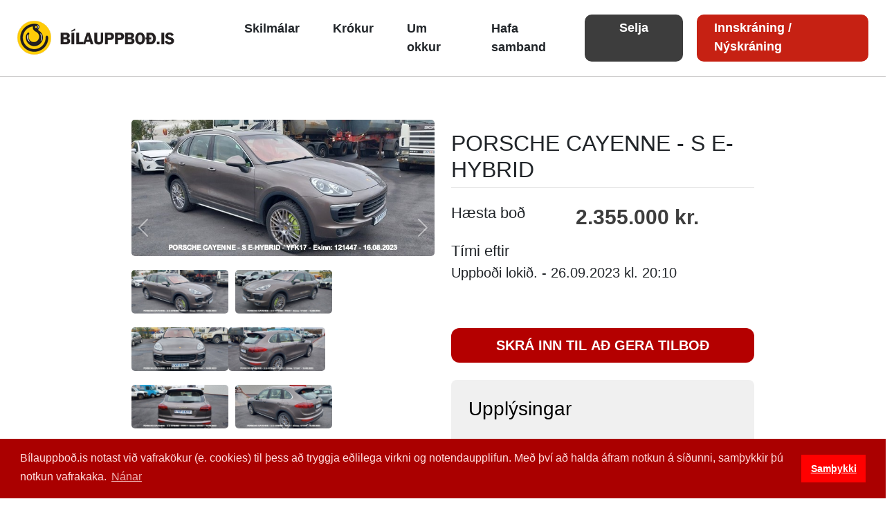

--- FILE ---
content_type: text/html; charset=utf-8
request_url: https://www.bilauppbod.is/auction/view/45833-porsche-cayenne-s-e-hybrid
body_size: 26925
content:
<!doctype html>



<html xmlns="http://www.w3.org/1999/xhtml" lang="en" xml:lang="en" id="bsk-uppbod" class="h-100">
  <head>
    <meta http-equiv="content-type" content="text/html;charset=utf-8" />
    <meta charset="utf-8">
    <meta name="viewport" content="width=device-width, initial-scale=1">
    <meta name="description" content="">
    <meta name="author" content="Mark Otto, Jacob Thornton, and Bootstrap contributors">
    <meta name="generator" content="Hugo 0.88.1">
    <title>Bílauppboð.is - Uppboðsvefur | Porsche Cayenne   S E Hybrid</title>
	<link rel="icon" type="image/x-icon" href="/images/icons/favicon.ico">
  <!-- Google Tag Manager -->
  <script>(function(w,d,s,l,i){w[l]=w[l]||[];w[l].push({'gtm.start':
  new Date().getTime(),event:'gtm.js'});var f=d.getElementsByTagName(s)[0],
  j=d.createElement(s),dl=l!='dataLayer'?'&l='+l:'';j.async=true;j.src=
  'https://www.googletagmanager.com/gtm.js?id='+i+dl;f.parentNode.insertBefore(j,f);
  })(window,document,'script','dataLayer','GTM-NFCZVK7P');</script>
  <!-- End Google Tag Manager -->


    
      <script src="/javascripts/prototype.js?1709824402" type="text/javascript"></script>
    
    <script src="/javascripts/scriptaculous.js?1319376313" type="text/javascript"></script>
    <script src="/javascripts/lightbox.js?1319376313" type="text/javascript"></script>
    <script src="/javascripts/application.js?1765964894" type="text/javascript"></script>
    <script src="/javascripts/swfobject.js?1319376313" type="text/javascript"></script>
    <script src="/javascripts/facebox.js?1319376313" type="text/javascript"></script>

    <link href="/stylesheets/front.css?1734356542" media="screen" rel="stylesheet" type="text/css" />
    <link href="/stylesheets/allimages.css?1765967097" media="screen" rel="stylesheet" type="text/css" />
    <link href="/stylesheets/pagination.css?1319376313" media="all" rel="stylesheet" type="text/css" />
    <link href="/stylesheets/lightbox.css?1319376313" media="screen" rel="stylesheet" type="text/css" />
    <link href="/stylesheets/box.css?1319376313" media="screen" rel="stylesheet" type="text/css" />
    <link href="/stylesheets/facebox.css?1319376313" media="screen" rel="stylesheet" type="text/css" />
    <link href="/stylesheets/print.css?1319376313" media="print" rel="stylesheet" type="text/css" />


    <!-- Bootstrap core CSS -->
    <link href="/css/bootstrap.min.css" rel="stylesheet">

	

    <link href="/stylesheets/css/frontpage.css?v=1.1" rel="stylesheet">
    <link href="/stylesheets/css/cardetailspage.css" rel="stylesheet">

	<link href="/stylesheets/css/account.css" rel="stylesheet">

    <!-- Custom styles for this template -->
    <link rel="stylesheet" type="text/css" href="//cdnjs.cloudflare.com/ajax/libs/cookieconsent2/3.1.0/cookieconsent.min.css" />
    <script src="//cdnjs.cloudflare.com/ajax/libs/cookieconsent2/3.1.0/cookieconsent.min.js"></script>
    <script>
    window.addEventListener("load", function(){
    window.cookieconsent.initialise({
      "palette": {
        "popup": {
          "background": "#aa0000",
          "text": "#ffdddd"
        },
        "button": {
          "background": "#ff0000"
        }
      },
      "content": {
        "message": "Bílauppboð.is notast við vafrakökur (e. cookies)\ntil þess að tryggja eðlilega virkni og notendaupplifun. Með því að halda áfram notkun á síðunni, samþykkir þú notkun vafrakaka.",
        "dismiss": "Samþykki",
        "link": "Nánar",
        "href": "https://www.bilauppbod.is/pages/view/skilmalar"
      }
    })});
    </script>
    <style>



    </style>

  </head>
<body class="d-flex flex-column h-100">
<!-- Google Tag Manager (noscript) -->
<noscript><iframe src="https://www.googletagmanager.com/ns.html?id=GTM-NFCZVK7P"
height="0" width="0" style="display:none;visibility:hidden"></iframe></noscript>
<!-- End Google Tag Manager (noscript) -->
<header>
  <nav class="row navbar navbar-expand-xl fixed-top bis-nav bg-white">
    <div class="col me-auto">
      <h1 class="page-title"><a href="/" title="Forsíða" class="navbar-brand fixed-header-logo me-0" aria-current="page" >Bílauppboð.is</a></h1>
    </div>
    <div class="col col_nav">
      <div class="collapse navbar-collapse" id="navbarNav">
        <ul class="navbar-nav navbar_left">
	        <li><a href="/pages/view/skilmalar" class="nav-link">Skilmálar</a></li>
          <li><a href="http://www.krokur.net" target="_blank" class="nav-link">Krókur</a></li>
          <li ><a href="/pages/view/um" class="nav-link">Um okkur</a></li>
          <li><a href="/contact" class="nav-link">Hafa samband</a></li>
        </ul>
        <ul class="navbar-nav navbar_right">
          <li class="button_selja"><a href="/pages/view/ad-selja-okutaeki" class="nav-link">Selja</a></li>
          
            <li class="nav-item button_login">
              <a href="/account/dokobit" class="nav-link">Innskráning / Nýskráning</a>
            </li>
          
        </ul>
      </div>
    </div>
    <button class="navbar-toggler" type="button" data-bs-toggle="collapse" data-bs-target="#navbarNav" aria-controls="navbarNav" aria-expanded="false" aria-label="Toggle navigation">
      <span class="navbar-toggler-icon"></span>
    </button>
  </nav>
</header>
<main class="pt-5">
  
  
  

  <div class="container-fluid main_container">
    <div class="row">
      <div class="col text-center p-3">
      
        
      
        
        <div class="topp-banner-ad">
        <!-- Revive Adserver Asynchronous JS Tag - Generated with Revive Adserver v5.5.2 -->
<ins data-revive-zoneid="1" data-revive-id="621114bab3352432164a49192d18f132"></ins>
<script async src="//ads.bilauppbod.is/www/delivery/asyncjs.php"></script>
        </div>
        
      </div>
    </div>
  </div>
  
  <div class="container-fluid main_container otherPagesPadding">
  
  
    
    <div class="mb-3 main_container_row">
		<div class="main_container_col">
			
<div class="container_bid">


<!--
<div id="auction_header">
	<h2>PORSCHE CAYENNE - S E-HYBRID&nbsp;</h2>
	<div class="navigation"></div>
</div>
-->
<div class="container">
	
	
	<div class="row">
		<div class="col">
<!--
	<div id="auction_images">
		
			<a href="/assets/0110/9450/20230816_120626.jpg" class="thumbnail auctionmain" rel="lightbox[auctionimages]" title="PORSCHE CAYENNE - S E-HYBRID"><img alt="20230816_120626" src="/assets/0110/9450/20230816_120626.jpg?1692192187" /></a>
			<a href="javascript:void(0);" onClick="showAllImages()" class="allimages">Allar myndir stórar</a>
		
    
		
			<a href="/assets/0110/9450/20230816_120626.jpg" class="thumbnail" id="0" rel="lightbox[auctionimages]" title="PORSCHE CAYENNE - S E-HYBRID"><img alt="20230816_120626_thumb" src="/assets/0110/9450/20230816_120626_thumb.jpg?1692192187" /></a>
      
		
			<a href="/assets/0110/9451/20230816_120700.jpg" class="thumbnail" id="1" rel="lightbox[auctionimages]" title="PORSCHE CAYENNE - S E-HYBRID"><img alt="20230816_120700_thumb" src="/assets/0110/9451/20230816_120700_thumb.jpg?1692192188" /></a>
      
		
			<a href="/assets/0110/9447/20230816_120620.jpg" class="thumbnail" id="2" rel="lightbox[auctionimages]" title="PORSCHE CAYENNE - S E-HYBRID"><img alt="20230816_120620_thumb" src="/assets/0110/9447/20230816_120620_thumb.jpg?1692192189" /></a>
      
		
			<a href="/assets/0110/9446/20230816_120638.jpg" class="thumbnail" id="3" rel="lightbox[auctionimages]" title="PORSCHE CAYENNE - S E-HYBRID"><img alt="20230816_120638_thumb" src="/assets/0110/9446/20230816_120638_thumb.jpg?1692192190" /></a>
      
		
			<a href="/assets/0110/9441/20230816_120644.jpg" class="thumbnail" id="4" rel="lightbox[auctionimages]" title="PORSCHE CAYENNE - S E-HYBRID"><img alt="20230816_120644_thumb" src="/assets/0110/9441/20230816_120644_thumb.jpg?1692192191" /></a>
      
		
			<a href="/assets/0110/9436/20230816_120649.jpg" class="thumbnail" id="5" rel="lightbox[auctionimages]" title="PORSCHE CAYENNE - S E-HYBRID"><img alt="20230816_120649_thumb" src="/assets/0110/9436/20230816_120649_thumb.jpg?1692192192" /></a>
      
		
			<a href="/assets/0110/9437/20230816_120705.jpg" class="thumbnail" id="6" rel="lightbox[auctionimages]" title="PORSCHE CAYENNE - S E-HYBRID"><img alt="20230816_120705_thumb" src="/assets/0110/9437/20230816_120705_thumb.jpg?1692192193" /></a>
      
		
			<a href="/assets/0110/9452/20230816_120632.jpg" class="thumbnail" id="7" rel="lightbox[auctionimages]" title="PORSCHE CAYENNE - S E-HYBRID"><img alt="20230816_120632_thumb" src="/assets/0110/9452/20230816_120632_thumb.jpg?1692192194" /></a>
      
		
			<a href="/assets/0110/9439/20230816_120712.jpg" class="thumbnail" id="8" rel="lightbox[auctionimages]" title="PORSCHE CAYENNE - S E-HYBRID"><img alt="20230816_120712_thumb" src="/assets/0110/9439/20230816_120712_thumb.jpg?1692192195" /></a>
      
		
			<a href="/assets/0110/9442/20230816_120718.jpg" class="thumbnail" id="9" rel="lightbox[auctionimages]" title="PORSCHE CAYENNE - S E-HYBRID"><img alt="20230816_120718_thumb" src="/assets/0110/9442/20230816_120718_thumb.jpg?1692192196" /></a>
      
		
	</div>

-->

        <div id="auctionCarouselTarget" class="carousel slide" data-bs-touch="false" data-bs-interval="false">

          <div class="carousel-inner">
            
            
            <div class="carousel-item active ">
              <!--<img alt="20230816_120626_thumb" src="/assets/0110/9450/20230816_120626_thumb.jpg?1692192187" />-->
              <img alt="20230816_120626" src="/assets/0110/9450/20230816_120626.jpg?1692192187" />
            </div>
            
            
            <div class="carousel-item">
              <!--<img alt="20230816_120700_thumb" src="/assets/0110/9451/20230816_120700_thumb.jpg?1692192188" />-->
              <img alt="20230816_120700" src="/assets/0110/9451/20230816_120700.jpg?1692192188" />
            </div>
            
            
            <div class="carousel-item">
              <!--<img alt="20230816_120620_thumb" src="/assets/0110/9447/20230816_120620_thumb.jpg?1692192189" />-->
              <img alt="20230816_120620" src="/assets/0110/9447/20230816_120620.jpg?1692192189" />
            </div>
            
            
            <div class="carousel-item">
              <!--<img alt="20230816_120638_thumb" src="/assets/0110/9446/20230816_120638_thumb.jpg?1692192190" />-->
              <img alt="20230816_120638" src="/assets/0110/9446/20230816_120638.jpg?1692192190" />
            </div>
            
            
            <div class="carousel-item">
              <!--<img alt="20230816_120644_thumb" src="/assets/0110/9441/20230816_120644_thumb.jpg?1692192191" />-->
              <img alt="20230816_120644" src="/assets/0110/9441/20230816_120644.jpg?1692192191" />
            </div>
            
            
            <div class="carousel-item">
              <!--<img alt="20230816_120649_thumb" src="/assets/0110/9436/20230816_120649_thumb.jpg?1692192192" />-->
              <img alt="20230816_120649" src="/assets/0110/9436/20230816_120649.jpg?1692192192" />
            </div>
            
            
            <div class="carousel-item">
              <!--<img alt="20230816_120705_thumb" src="/assets/0110/9437/20230816_120705_thumb.jpg?1692192193" />-->
              <img alt="20230816_120705" src="/assets/0110/9437/20230816_120705.jpg?1692192193" />
            </div>
            
            
            <div class="carousel-item">
              <!--<img alt="20230816_120632_thumb" src="/assets/0110/9452/20230816_120632_thumb.jpg?1692192194" />-->
              <img alt="20230816_120632" src="/assets/0110/9452/20230816_120632.jpg?1692192194" />
            </div>
            
            
            <div class="carousel-item">
              <!--<img alt="20230816_120712_thumb" src="/assets/0110/9439/20230816_120712_thumb.jpg?1692192195" />-->
              <img alt="20230816_120712" src="/assets/0110/9439/20230816_120712.jpg?1692192195" />
            </div>
            
            
            <div class="carousel-item">
              <!--<img alt="20230816_120718_thumb" src="/assets/0110/9442/20230816_120718_thumb.jpg?1692192196" />-->
              <img alt="20230816_120718" src="/assets/0110/9442/20230816_120718.jpg?1692192196" />
            </div>
            
            
          </div>

          <button class="carousel-control-prev" type="button" data-bs-target="#auctionCarouselTarget" data-bs-slide="prev">
            <span class="carousel-control-prev-icon" aria-hidden="true"></span>
            <span class="visually-hidden">Previous</span>
          </button>
          <button class="carousel-control-next" type="button" data-bs-target="#auctionCarouselTarget" data-bs-slide="next">
            <span class="carousel-control-next-icon" aria-hidden="true"></span>
            <span class="visually-hidden">Next</span>
          </button>
					<div class="clear"></div>
					<div class="carousel-indicators">
            
            
            
            <div data-bs-target="#auctionCarouselTarget" data-bs-slide-to="0"  class="active" aria-current="true"  aria-label="Slide 1">
              <!--<img alt="20230816_120626_thumb" src="/assets/0110/9450/20230816_120626_thumb.jpg?1692192187" />-->
              <img alt="20230816_120626" src="/assets/0110/9450/20230816_120626.jpg?1692192187" />
            </div>
            
            
            
            <div data-bs-target="#auctionCarouselTarget" data-bs-slide-to="1"  aria-label="Slide 2">
              <!--<img alt="20230816_120700_thumb" src="/assets/0110/9451/20230816_120700_thumb.jpg?1692192188" />-->
              <img alt="20230816_120700" src="/assets/0110/9451/20230816_120700.jpg?1692192188" />
            </div>
            
            
            
            <div data-bs-target="#auctionCarouselTarget" data-bs-slide-to="2"  aria-label="Slide 3">
              <!--<img alt="20230816_120620_thumb" src="/assets/0110/9447/20230816_120620_thumb.jpg?1692192189" />-->
              <img alt="20230816_120620" src="/assets/0110/9447/20230816_120620.jpg?1692192189" />
            </div>
            
            
            
            <div data-bs-target="#auctionCarouselTarget" data-bs-slide-to="3"  aria-label="Slide 4">
              <!--<img alt="20230816_120638_thumb" src="/assets/0110/9446/20230816_120638_thumb.jpg?1692192190" />-->
              <img alt="20230816_120638" src="/assets/0110/9446/20230816_120638.jpg?1692192190" />
            </div>
            
            
            
            <div data-bs-target="#auctionCarouselTarget" data-bs-slide-to="4"  aria-label="Slide 5">
              <!--<img alt="20230816_120644_thumb" src="/assets/0110/9441/20230816_120644_thumb.jpg?1692192191" />-->
              <img alt="20230816_120644" src="/assets/0110/9441/20230816_120644.jpg?1692192191" />
            </div>
            
            
            
            <div data-bs-target="#auctionCarouselTarget" data-bs-slide-to="5"  aria-label="Slide 6">
              <!--<img alt="20230816_120649_thumb" src="/assets/0110/9436/20230816_120649_thumb.jpg?1692192192" />-->
              <img alt="20230816_120649" src="/assets/0110/9436/20230816_120649.jpg?1692192192" />
            </div>
            
            
            
            <div data-bs-target="#auctionCarouselTarget" data-bs-slide-to="6"  aria-label="Slide 7">
              <!--<img alt="20230816_120705_thumb" src="/assets/0110/9437/20230816_120705_thumb.jpg?1692192193" />-->
              <img alt="20230816_120705" src="/assets/0110/9437/20230816_120705.jpg?1692192193" />
            </div>
            
            
            
            <div data-bs-target="#auctionCarouselTarget" data-bs-slide-to="7"  aria-label="Slide 8">
              <!--<img alt="20230816_120632_thumb" src="/assets/0110/9452/20230816_120632_thumb.jpg?1692192194" />-->
              <img alt="20230816_120632" src="/assets/0110/9452/20230816_120632.jpg?1692192194" />
            </div>
            
            
            
            <div data-bs-target="#auctionCarouselTarget" data-bs-slide-to="8"  aria-label="Slide 9">
              <!--<img alt="20230816_120712_thumb" src="/assets/0110/9439/20230816_120712_thumb.jpg?1692192195" />-->
              <img alt="20230816_120712" src="/assets/0110/9439/20230816_120712.jpg?1692192195" />
            </div>
            
            
            
            <div data-bs-target="#auctionCarouselTarget" data-bs-slide-to="9"  aria-label="Slide 10">
              <!--<img alt="20230816_120718_thumb" src="/assets/0110/9442/20230816_120718_thumb.jpg?1692192196" />-->
              <img alt="20230816_120718" src="/assets/0110/9442/20230816_120718.jpg?1692192196" />
            </div>
            
            
            
          </div>
		  <a href="/auction/images/45833-porsche-cayenne-s-e-hybrid" class="btn-all_images-big">Allar myndir stórar</a>
        </div>
				<div class="clear"></div>
      </div>

<div class="col">
	<div id="auction_header">
		<h2>PORSCHE CAYENNE - S E-HYBRID</h2>
	</div>
	<div class="auction_bid_info">
		<div class="top">
			<div class="bid_wrap">
    		<div class="bid_info_left">Hæsta boð</div>
    		<div class="bid_info_right" id='current_highbid'>
					<div class="bid_price">2.355.000 kr.</div>
					
				</div>
			</div>
			<script type="text/javascript">
//<![CDATA[
new PeriodicalExecuter(function() {new Ajax.Updater('current_highbid', '/auction/get_current_highbid/45833', {asynchronous:true, evalScripts:true})}, 5)
//]]>
</script>
			<div class="bid_wrap">
    		<div class="bid_info_left">Tími eftir</div>
    		<div class="bid_info_right" id='bid_info_right'>Uppboði lokið. - 26.09.2023 kl. 20:10</div>
			<script type="text/javascript">
//<![CDATA[
new PeriodicalExecuter(function() {new Ajax.Updater('bid_info_right', '/auction/get_new_end_at/45833', {asynchronous:true, evalScripts:true})}, 5)
//]]>
</script>
			</div>
    </div>
		<script type="text/javascript">
				function isPrice(evt) {
		        evt = (evt) ? evt : window.event;
		        var charCode = (evt.which) ? evt.which : evt.keyCode;

		        if (charCode > 47 && charCode < 58) {
		            return true;
		        }
		        return false;
		    }

				function formatNumber(n) {
					//var amount = document.getElementById("bid_amount").value;
				  // format number 1000000 to 1.234.567
				  //document.getElementById("bid_amount").value = amount.replace(/\D/g, "").replace(/\B(?=(\d{3})+(?!\d))/g, ".");
				}

				function validateBidForm() {
				  var price = document.getElementById('bid_amount').value;
					var term = document.getElementById('termsandcondition').checked;
					var bid_error = document.getElementById('bid_amount_error');
					var term_error = document.getElementById('check_term_error');
					var errorBid = false;
				  if (price == "") {
				    bid_error.style.display = "block";
				    errorBid = true;
				  } else {
						bid_error.style.display = "none";
					}
					if(term){
						term_error.style.display = "none";
					} else {
						term_error.style.display = "block";
						errorBid = true;
					}

					if (errorBid) {
						return false;
					} else {
						return true;
					}
				}
		</script>

		<div class="auction_offer_button">
			
			<a href="/account/dokobit"><button class="confirm_invite_button">SKRÁ INN TIL AÐ GERA TILBOÐ</button></a>
			
		</div>
	</div>
	<div id="auction_info">
		
  		<div id="auction_info_details">
  			<h3>Upplýsingar</h3>
  			<table width="100%">
  			
			
			  <tr>
				<td class="title"><nobr><strong>Framleiðandi</strong>&nbsp;</nobr></td>
				<td class="info">Porsche</td>
			  </tr>
			
  			
			
			  <tr>
				<td class="title"><nobr><strong>Skráð tjónaökutæki</strong>&nbsp;</nobr></td>
				<td class="info">Nei</td>
			  </tr>
			
  			
			
			  <tr>
				<td class="title"><nobr><strong>Nýskráður</strong>&nbsp;</nobr></td>
				<td class="info">26.06.2015</td>
			  </tr>
			
  			
			
  			
			
  			
			
			  <tr>
				<td class="title"><nobr><strong>Fyrsti skráningard.</strong>&nbsp;</nobr></td>
				<td class="info">26.06.2015</td>
			  </tr>
			
  			
			
			  <tr>
				<td class="title"><nobr><strong>Fastanúmer</strong>&nbsp;</nobr></td>
				<td class="info">YFK17</td>
			  </tr>
			
  			
			
			  <tr>
				<td class="title"><nobr><strong>Litur</strong>&nbsp;</nobr></td>
				<td class="info">Brúnn</td>
			  </tr>
			
  			
			
			  <tr>
				<td class="title"><nobr><strong>Gírar</strong>&nbsp;</nobr></td>
				<td class="info">8 - Sj.sk.</td>
			  </tr>
			
  			
			
			  <tr>
				<td class="title"><nobr><strong>Dyr</strong>&nbsp;</nobr></td>
				<td class="info">4</td>
			  </tr>
			
  			
			
			  <tr>
				<td class="title"><nobr><strong>Akstur (km/mílur)</strong>&nbsp;</nobr></td>
				<td class="info">121447</td>
			  </tr>
			
  			
			
			  <tr>
				<td class="title"><nobr><strong>Vélargerð (eldsneyti)</strong>&nbsp;</nobr></td>
				<td class="info">Bensín /Raf.tengill</td>
			  </tr>
			
  			
			
			  <tr>
				<td class="title"><nobr><strong>Vélastærð (slagrými)</strong>&nbsp;</nobr></td>
				<td class="info">2995</td>
			  </tr>
			
  			
  			<tr>
  				<td class="title"><nobr><strong>Seljandi</strong>&nbsp;</nobr></td>
  				<td class="info">Vörður</td>
  			</tr>
  			</table>
  		
		</div>
		
		<div class="auction_description_wrap">
			<h3>Lýsing seljanda</h3>
			<div class="auction_description"><p class="MsoNormal">&nbsp;</p><p class="MsoNormal">&nbsp;<span>Bifrei&eth;in er seld &iacute; &thorn;v&iacute; &aacute;standi sem h&uacute;n er, skemmd eftir tj&oacute;n. Engin &aacute;byrg&eth; er tekin &aacute; &aacute;standi a&eth; &ouml;&eth;ru leiti, enda er seljanda ekki kunnugt um &thorn;a&eth;. Mikilv&aelig;gt er a&eth; tilbo&eth;sgjafi uppfylli sko&eth;unarskyldu s&iacute;na &aacute;&eth;ur en tilbo&eth; er gert og taki mi&eth; af &thorn;eirri &aacute;h&aelig;ttu, a&eth; auki er v&iacute;sa&eth; &iacute; skilm&aacute;la uppbo&eth;sins.</span></p><p class="MsoNormal"><span></span></p><p class="MsoNormal">&nbsp;</p><p class="MsoNormal"><strong><span>Ath. a&eth; &iacute; bifrei&eth;inni logar lj&oacute;s vegna villu &aacute; rafhl&ouml;&eth;u</span></strong></p></div>
		</div>
		
		
			<a href="/account/dokobit"><button class="download_resume"><span><img class="download_resume_icon" src="/images/icons/file.svg" alt=""></span>Skrá inn til að sækja ferilskrá</button></a>
	  	
	  

<!--
		
	-->
    <div class="clear"></div>
	</div>
<!--
  
-->
<!--
  <div id="auction_bid">
    <div class="middle">

        Vinsamlegast athugið að hægt er að skoða uppboðsmuni í húsnæði Króks bílauppboðs að Vesturhrauni 5 Garðabæ mánudaga til fimmtudaga kl. 8:30-17:00 og föstudaga kl. 8:30-16:00. Við bendum bjóðendum á að það er áríðandi að þeir skoði uppboðsmuni áður en boð eru gerð þar sem myndir geta ekki lýst fullkomlega ástandi bifreiðar eða tjóni á bifreið ef um slíkt er að ræða. Þegar um er að ræða bifreiðar sem eru í eigu tryggingafélaga eru númer ekki á bifreiðunum við sölu.<br /><br />Tilboð eru bindandi fyrir tilboðsgjafa hvort sem lágmarksverð næst eða ekki, sjá nánar undir skilmálum. Tilboðsgjafar verða að ganga frá greiðslu innan tveggja sólarhringa annars áskilur Krókur ehf. sér rétt til að selja bifreiðina öðrum. Standi bjóðandi ekki við gefið tilboð er hann útilokaður frá því að bjóða í muni á uppboðsvef Króks ehf.<br /><br />Athugið að áríðandi er að skoða ferilskrá bifreiðar áður en tilboð eru gerð, vegna árgerðar / framleiðsluárs og annarra upplýsinga sem geta haft áhrif á verðmyndun. Ekki er hægt að falla frá tilboðum vegna skorts á upplýsingum úr ferilskrá.

    </div>
    <div class="bottom">
    	
    		<div class="notloggedin">
    			Tilboðsgjafi verður að vera skráður notandi.<br /><a href="/account/login">Smelltu hér</a> til að skrá þig inn.
    		</div>
    	
    </div>
  </div>
  <div class="clear"></div>
-->
	<!--
	<div id="auction_comments">
		<h3>Tilkynningar</h3>

		
	</div>
	-->
</div>
</div>
</div>

</div>

<script type="text/javascript" charset="utf-8">
	addPriceField($('bid_amount'));
</script>
			<div class="clear"></div>
		</div>
    </div>

  </div>
   <div class="container-fluid main_container">
    <div class="row">
        <div class="col text-center p-3">
        
        
        <div class="topp-banner-ad">
        <!-- Revive Adserver Asynchronous JS Tag - Generated with Revive Adserver v5.5.2 -->
<ins data-revive-zoneid="1" data-revive-id="621114bab3352432164a49192d18f132"></ins>
<script async src="//ads.bilauppbod.is/www/delivery/asyncjs.php"></script>
        </div>
        
      </div>
    </div>
  </div>
</main>
<footer  class="pt-5" my-md-5 pt-md-5 border-top">
  <div class="row text-center">
    <div class="col-12 col-md">
      <p><strong>Kr&oacute;kur ehf. &bull; Vesturhraun 5, 210 Gar&eth;ab&aelig;r &bull; S&iacute;mi&nbsp;</strong><a href="tel:+3545224610">522 4610</a><strong>&nbsp;&bull; Netfang&nbsp;</strong><a href="mailto:sala@krokur.is"><span style="font-size: 13.3333px">sala@krokur.is</span></a></p><p><a href="mailto:sala@krokur.net" target="_blank"></a><strong>Opnunart&iacute;mi&nbsp;<span style="font-size: 10pt">&bull; M&aacute;nudaga - Fimmtudaga 8:30 - 17:00&nbsp;</span><span style="font-size: 10pt">&bull;&nbsp;</span><span style="font-size: 10pt">F&ouml;studaga 8:30 - 16:00</span></strong></p>
    </div>
  </div>
</footer>
  <script type="text/javascript" src="/js/bootstrap.bundle.min.js?v=1.42"></script>
    <!-- Woopra Code Start -->
    <script type="text/javascript">
    document.write(unescape("%3Cscript src='https://sec1.woopra.com/js/woopra.js' type='text/javascript'%3E%3C/script%3E"));
    </script>
    <!-- Woopra Code End -->
    <!-- GA Code Start -->
    <script type="text/javascript">
    document.write(unescape("%3Cscript src='https://ssl.google-analytics.com/ga.js' type='text/javascript'%3E%3C/script%3E"));
    </script>
    <script type="text/javascript">
    var pageTracker = _gat._getTracker("UA-2014326-16");
    pageTracker._initData();
    pageTracker._trackPageview();
    </script>
    <!-- GA Code End -->
    
  </body>
</html>


--- FILE ---
content_type: text/css
request_url: https://www.bilauppbod.is/stylesheets/front.css?1734356542
body_size: 17052
content:
/* ----------------
// Standard Elements
// ---------------- */
* {
  font-family: sans-serif;
}

.new {
  font-size: 8pt;
  padding: 1px 2px;
  color: #ffffff;
  background: #f59400;
}

.clear {
  clear: both;
}

/* ----------------
// Message Box
// ---------------- */

.fieldWithErrors {
  display: inline;
}

.fieldWithErrors input,
.fieldWithErrors select,
.fieldWithErrors checkbox {
  background-color: #ffb1ad;
}

.notice {
  background-color: #d4af37;
  border-radius: 12px;
  padding: 10px 0;
  margin: 0 0 20px;
  text-align: center;
  margin: 10px;
  padding: 5px 20px;
  color: white;
}

.notice p {
  text-align: center;
  color: #fff;
  font-size: 20px;
  font-weight: 700;
}

.notice p strong {
  text-align: center;
  color: #fff;
  font-size: 30px;
  font-weight: 700;
}

.warning {
  /* background: #ffb1ad; */
  border: 2px solid #ff0000;
  border-bottom: 2px solid #ff0000;
  text-align: center;
  margin: 10px auto;
  padding: 5px 20px;
  border-radius: 5px;
  font-weight: 600;
  width: fit-content;
}

.infobox {
  width: 400px !important;
  margin: 0 auto;
}

.infobox .content {
  padding: 20px !important;
}

/* ----------------
// Headers
// ---------------- */

div#header {
  width: 845px;
  margin: 10px 0 0 0;
}

h1 {
  width: 230px;
  height: 50px;
  margin-left: 10px;
}

h1.website {
  background: url(/images/front/logo_website.gif) no-repeat top left;
}

h1 a {
  display: block;
  height: 50px;
  text-decoration: none;
  text-indent: -999em;
  font-size: 0px;
  background: url(/images/front/logo.gif) no-repeat top left;
}

h2 {
  font-size: 1.4em;
  padding-bottom: 6px;
  border-bottom: 1px solid #dddddd;
}

h2.auction_owner {
  font-size: 1em;
  letter-spacing: 0px;
  padding: 20px 0 20px 10px;
  background: url(/images/front/auction_owner_bg.gif) no-repeat;
  border-bottom: 0px;
}

h2.auction_owner .logo {
  float: left;
  width: 40px;
  height: 40px;
  margin-top: -14px;
  margin-right: 10px;
  background-position: center center;
}

h3 {
  color: #d71920;
  font-size: 1.5em;
  font-weight: normal;
}

/* ----------------
// Footer
// ---------------- */

footer.pt-5 {
  margin-right: 12px;
}

div#footer {
  width: 950px;
  margin: 0 auto 0 auto;
  padding: 0 0 10px 0;
  font-size: 0.9em;
  text-align: center;
  color: #777777;
}

div#footer p {
  margin: 0;
}

div#iologo {
  margin-top: 10px;
}

/* ----------------
// Page Elements
// ---------------- */

#page_wrapper {
  width: 1010px;
  margin: 0 auto 0 auto;
}

div#page {
  width: 855px;
  background: url(../images/front/pagebg2.gif) #ffffff;
}

div#pagetop {
  padding: 10px 10px 20px 10px;
  min-height: 560px;
  background: url(../images/front/pagebg_top3.gif) top no-repeat;
}

#left_column {
  float: left;
  width: 860px;
}

#right_column {
  float: left;
  padding-top: 10px;
}

/* min-height IE6 */
/*\*/
* html div#pagetop {
  height: 560px;
}
/**/

div#pagebottom {
  width: 855px;
  height: 20px;
  background: url(../images/front/pagebg_bottom2.gif) #ffffff;
}

/* Content */

#content_wrapper {
  padding: 0 15px;
}

div#content div.left {
  width: 49%;
}

div#content div.right {
  float: right;
  width: 50%;
}

/* Banners */

div#banners {
  width: 835px;
  margin: 0 0 0 12px;
  text-align: center;
}

#banner3 {
  padding-bottom: 15px;
}

#auction_ads {
  margin-top: -1px;
}

#auction_ads .ad {
  display: block;
  padding: 5px;
  margin-bottom: 15px;
  text-decoration: none;
  color: #333;
  background: #fff;
  border: 1px solid #ddd;
}

#auction_ads .ad:hover {
  background: lightYellow;
}

#auction_ads .ad .image {
  width: 138px;
  max-height: 100px;
  padding-bottom: 5px;
  text-align: center;
  overflow: hidden;
}

#auction_ads .ad .image img {
  max-width: 138px;
  max-height: 100px;
}

/* ----------------
// Menus
// ---------------- */

/* Main Top */

div#menu_top {
  float: right;
  text-align: right;
  margin: -60px 0 0 0;
  font-size: 1.1em;
}

div#menu_front {
  margin: -4px 0 8px 0;
}

div#menu_front ul {
  height: 38px;
  padding: 0;
  margin: 0 0 15px 0;
  list-style-type: none;
  border-bottom: 1px solid #d7d7d7;
}

div#menu_front ul li {
  float: left;
  margin-right: 10px;
  width: 194px;
}

div#menu_front a {
  display: block;
  padding: 11px 12px 12px 12px;
  font-size: 0.9em;
  font-weight: bold;
  text-decoration: none;
  text-transform: uppercase;
  text-align: center;
  color: #333;
  background: url(../images/front/menu_front_bg.gif) repeat-x;
}

div#menu_front li.open a {
  background: #ffffff;
  border-left: 1px solid #d7d7d7;
  border-right: 1px solid #d7d7d7;
  border-top: 1px solid #d7d7d7;
  border-bottom: 1px solid #ffffff;
}

/* Pages */

ul#menu_page {
  list-style-type: none;
  margin: 0 0 20px 0;
  padding: 0;
  height: 60px;
  background: url(../images/front/main_menu_bg.gif) repeat-x;
  overflow: hidden;
}

ul#menu_page li {
  float: left;
  border-top: none;
  /*  background:            url(../images/front/main_menu_sep.gif) no-repeat right;*/
}

ul#menu_page li a {
  display: block;
  width: 166px;
  /*  padding:               20px 20px 21px 20px;*/
  padding: 20px 0 21px 0;
  font-size: 1.2em;
  text-transform: uppercase;
  text-decoration: none;
  text-align: center;
  color: #333333;
  border-left: 1px solid #fff;
  border-right: 1px solid #d7d7d7;
}

ul#menu_page li.open {
}

ul#menu_page li.open a {
  width: 169px;
  /*  padding:               20px 20px 21px 20px;*/
  padding: 20px 0 21px 0;
  background: #ffffff;
}

ul#menu_page li.highlight {
  background: url(../images/front/menu_highlight.gif) repeat-x;
}

ul#menu_page li a small {
  display: block;
  font-size: 0.7em;
  font-weight: bold;
  color: #999;
}

/* Sub menu */

#submenu_front {
  height: 35px;
}

#submenu_front ul {
  margin: 0;
  padding: 0;
  list-style-type: none;
}

#submenu_front ul li {
  float: left;
  margin-right: 15px;
}

#submenu_front ul li a {
  display: block;
  padding: 5px 10px;
  font-size: 0.9em;
  text-transform: uppercase;
  text-decoration: none;
  color: #333;
  background: #f2f2f2;
  behavior: url(/stylesheets/border-radius.htc);
  border-radius: 20px;
}

#submenu_front ul li a:hover,
#submenu_front ul li a.open {
  color: #fff;
  background: #a7a5a6;
}

/* ----------------
// Thumbnails
// ---------------- */

img.thumbnail,
a.thumbnail img {
  padding: 3px;
  background: #ffffff;
  border: 1px solid #cccccc;
}

/* ----------------
// Buttons
// ---------------- */

a.button_viewauction {
  display: block;
  width: 121px;
  height: 28px;
  text-indent: -999em;
  font-size: 0px;
  background: url(../images/front/button_viewauction.gif) no-repeat;
}

/*
a.button_makeoffer {
	display:               block;
	width:                 121px;
	height:                28px;
	text-indent:           -999em;
	font-size:             0px;
	background:            url(../images/front/button_makeoffer.gif) no-repeat;
}
*/

/*
a.button_offergo {
	display:               block;
	width:                 76px;
	height:                28px;
	text-indent:           -999em;
	font-size:             0px;
	background:            url(../images/front/button_offergo.gif) no-repeat;
}
*/

/* ----------------
// Auction Items
// ---------------- */

div#auctionitems {
  float: left;
  width: 805px;
  border-bottom: 1px solid #dddddd;
}

div.auctionitem {
  height: 90px;
  padding: 10px;
  border-top: 1px solid #dddddd;
}

div.highlight {
  background: url(../images/front/auctionitembg.gif) repeat-x top #ffffff;
}

/* Information */

div.auctionitem big {
  font-size: 1em;
}

div.auctionitem big strong {
  /*letter-spacing:        -1px;*/
}

div.auctionitem div.section2 h3 {
  margin-bottom: 5px;
}

div.highbidder {
  width: 126px;
  margin-top: 2px;
  padding: 2px 2px 2px 25px;
  background: url(../images/icons/star.gif) no-repeat 2px 2px #fff7db;
}

div.not_highbidder {
  width: 156px;
  margin-top: 2px;
  padding: 2px 2px 2px 25px;
  background: url(../images/icons/cross.png) no-repeat 2px 2px #fff7db;
}

div#buy_it_now {
  float: right;
  margin-top: -85px;
}

div#buy_it_now a {
  display: block;
  width: 200px;
  padding: 13px 0;
  color: #ffffff;
  font-size: 1.2em;
  text-decoration: none;
  text-align: center;
  background: url(../images/front/buyitnow_bg.gif) no-repeat;
}

div#buy_it_now a .amount {
  font-weight: bold;
}

div#auction_terms {
  margin-bottom: 25px;
}

div#auction_bid {
  clear: both;
}

div#auction_bid div.highbidder {
  /*float:                 right;
	margin-top:            -20px;*/
  display: inline;
  font-size: 0.7em;
}

div#auction_bid img.owner_logo {
  float: left;
  margin-right: 20px;
}

/* Sections */

div.auctionitem div.section0 {
  float: left;
  width: 52px;
  padding-top: 30px;
  padding-right: 8px;
  font-size: 1.5em;
  font-weight: bold;
  text-align: center;
}

div.auctionitem div.section1 {
  float: left;
  width: 120px;
}

div.auctionitem div.section2 {
  float: left;
  width: 350px;
}

div.auctionitem div.section2_small {
  float: left;
  width: 290px;
}

div.auctionitem div.section3 {
  float: left;
  width: 270px;
}

div.auctionitem div.section4 {
  display: none;
  float: left;
  width: 150px;
  padding-top: 30px;
}

/* Table */

div.auctionitem dl {
  margin: 5px 0 0 0;
}

div.auctionitem dl dt {
  float: left;
  width: 140px;
  font-weight: bold;
}

div.auctionitem dl dd {
  margin: 0;
  padding: 0;
}

/* Auction Categories */

div#auctioncategories {
  float: left;
  width: 145px;
  margin-right: 5px;
}

div#auctioncategories ul {
  padding: 0;
  margin: 0;
  list-style-type: none;
}

div#auctioncategories ul li a {
  display: block;
  width: 110px;
  padding: 7px 10px;
  text-decoration: none;
  color: #555555;
  background: url(../images/front/category_bg.gif) repeat-x;
}

div#auctioncategories ul li.open a {
  width: 125px;
  color: #ffffff;
  background: url(../images/front/category_selected_bg.gif) repeat-x;
}

/* Messages */

div.noauctions {
  padding-top: 30px;
  /*font-weight:           bold;*/
  color: #d71920;
  font-size: 1.5em;
  font-weight: normal;
  text-align: center;
}

/* Search Filters */

div.search_filters {
  margin: 0 0 8px 0;
  padding: 5px 5px 5px 12px;
  font-size: 0.8em;
  background: url(/images/front/filters_bg.gif) repeat-x #ffffff;
  border-top: 1px solid #f9f3f3;
}

div.search_filters select,
div.search_filters input {
  font-size: 0.9em;
  vertical-align: middle;
}

div.search_filters input {
  border: none;
  padding: 2px;
  color: #ffffff;
  background: #d34349;
}

/* ----------------
// Tables
// ---------------- */

dl.table {
  margin: 0;
}

dl.table dt {
  float: left;
  width: 140px;
  font-weight: bold;
}

dl.table dd {
  height: 24px;
  margin: 0;
  padding: 0;
}

/* ----------------
// Auction View
// ---------------- */

/* Header */

div#auction_header {
  margin-bottom: 20px;
  /*border-bottom:         1px solid #dddddd;*/
}

/* Sections */

div#auction_left {
  float: left;
  width: 220px;
  margin-right: 19px;
}

div#auction_right {
  float: left;
  width: 565px;
}

/* Info */

div#auction_info {
  /*min-height:            167px;*/
  margin-bottom: 20px;
}

div#auction_info p {
  /*height:                80px;*/
  margin: 0 0 10px 0;
}

/* Info: Details */

div#auction_info_details {
  float: left;
  width: 49%;
}

/* Info: Owners Record */

div#auction_info_owners {
  float: right;
  width: 49%;
}

div#auction_info_owners a.owners_link {
  display: block;
  padding: 7px 4px 7px 36px;
  background: url(/images/icons/pdf_32.gif) no-repeat left;
}

/* Info Table */

div#auction_info table td.title {
  width: 100px;
}

/* Images */

a.auctionmain img {
  width: 212px;
  /*filter:                blur(add=0, direction=0, strength=2);*/
}

a.allimages {
  display: block;
  padding: 1px 0 4px 0;
  font-size: 0.8em;
  text-align: center;
}

/* Bids */

div#auction_bid {
  /*  padding:               22px 20px;*/
  /*  height:                109px;*/
  font-size: 1.3em;
  /*background:            url(../images/front/auctionbidsbg_small.gif) no-repeat;*/
}

div#auction_bid .top {
  padding: 22px 20px 0 20px;
  height: 64px;
  overflow: hidden;
  background: url(../images/front/auctionbidsbg_small_new.gif) no-repeat;
}

div#auction_bid .top dl {
  padding-bottom: 10px;
  border-bottom: 1px solid #ccc;
}

div#auction_bid .middle {
  font-size: 0.7em;
  padding: 0 20px 15px 20px;
  background: #f0f0f0;
}

div#auction_bid .middle p {
  margin: 0;
  padding: 0 0 10px 0;
}

div#auction_bid .bottom {
  padding: 17px 0 0 20px;
  height: 46px;
  overflow: hidden;
  background: url(../images/front/auctionbidsbg_small_new.gif) left bottom
    no-repeat;
}

div#auction_bid small {
  margin-left: 5px;
  font-size: 0.8em;
  color: #777777;
}

/* Bids: Form */

div#auction_bid form {
  color: #ffffff;
}

div#auction_bid form input {
  font-size: 1em;
  text-align: right;
  vertical-align: middle;
}

input#auction_go {
  margin: 0 8px;
  vertical-align: middle;
}

/* Bids: Table */

div#auction_bid dl {
  margin: 0 0 38px 0;
  padding: 0;
}

div#auction_bid dl dt {
  float: left;
  width: 160px;
  font-weight: bold;
}

div#auction_bid dl dd {
  margin: 0;
  padding: 0;
}

div#auction_bid dl.long dt {
  width: 300px;
}

/* Messages */

div#auction_bid .bid {
  float: left;
  width: 300px;
}

div#auction_bid .bid_increment {
  float: left;
  width: 220px;
  margin-top: -2px;
  font-size: 0.8em;
  color: #ffffff;
}

div#auction_bid div.notloggedin {
  margin-top: -6px;
  font-size: 0.9em;
  color: #ffffff;
}

div#auction_bid div.notloggedin a {
  color: #ffffff;
}

/* ----------------
// Bid
// ---------------- */

div.confirmbid {
  margin: 20px 0;
  padding: 20px;
  font-size: 1.6em;
  font-weight: bold;
  background: #f1f3f5;
}

#agree_to_terms {
  width: 18px;
  height: 18px;
  margin: 1px 10px 0 0px;
}

#submit_bid label {
  font-size: 1.3em;
}

.submit-offer {
  margin-right: 30px;
}

div#proxy_bid {
  margin-bottom: 20px;
  padding: 15px;
  font-size: 1.4em;
  color: white;
  background-color: #198754;
  border-radius: 10px;
}

div#proxy_bid td input[type="checkbox"] {
  width: 22px;
  height: 22px;
  margin: 1px 10px 0 0px;
  border: none;
}

div#proxy_bid td label {
  padding-bottom: 5px;
}

div#proxy_bid small {
  font-size: 0.6em;
}

div#submit_bid {
  margin: 20px 0;
  padding: 50px;
  background: #f1f3f5;
}

/* ----------------
// Translate
// ---------------- */

.ig_tbl_line {
  margin-left: 5px;
  margin-bottom: 5px;
  border: 0px;
  border-collapse: collapse;
}

.ig_tbl_line div {
  display: none !important;
}

#google_translate_element {
  float: right;
  width: 150px;
  margin-top: 12px;
  overflow: hidden;
}

#google_translate_element a span {
  font-size: 12px !important;
}

/* ----------------
// Skyscraper ad
// ---------------- */

#skyscraper {
  float: right;
  width: 150px;
  height: 600px;
}

/* ----------------
// Frontpage Buttons
// ---------------- */

#frontpage_buttons {
  height: 82px;
  margin-bottom: 20px;
}

#frontpage_buttons .button {
  float: left;
  width: 170px;
  height: 70px;
  padding: 12px 0 0 88px;
  font-size: 9pt;
  color: #333;
}

#frontpage_buttons a {
  text-decoration: none;
}

#frontpage_buttons .button a {
  color: #333;
}

#frontpage_buttons .button strong {
  font-size: 1.2em;
}

#frontpage_buttons .button big {
  display: block;
  font-size: 2.5em;
  font-weight: bold;
}

#frontpage_buttons .button .gray {
  color: #777;
}

#frontpage_buttons div.sell {
  height: 65px;
  padding-top: 17px;
  font-size: 1.4em;
  font-weight: bold;
  margin-right: 16px;
  background: url(../images/front/frontpage_button_sell.gif) no-repeat;
}

#frontpage_buttons div.contact {
  margin-right: 16px;
  background: url(../images/front/frontpage_button_contact.gif) no-repeat;
}

#frontpage_buttons div.terms {
  height: 65px;
  padding-top: 17px;
  margin-right: 15px;
  background: url(../images/front/frontpage_button_terms.gif) no-repeat;
}

#frontpage_buttons div.address {
  height: 68px;
  padding-top: 14px;
  background: url(../images/front/frontpage_button_address.gif) no-repeat;
}

.topp-banner-ad * {
  max-width: 100%;
  height: auto;
}


--- FILE ---
content_type: text/css
request_url: https://www.bilauppbod.is/stylesheets/allimages.css?1765967097
body_size: 756
content:
/* ----------------
// Show All Images
// ---------------- */

div#overlayAll{
	position:              absolute;
	top:                   0;
	left:                  0;
	width:                 100%;
	height:                500px;
	background-color:      #000;
	z-index:               90;
}

div#allImages {
	position:              absolute;
	background:            #ffffff;
	top:                   50px;
	left:                  0px;
	width:                 550px;
	padding:               10px;
	z-index:               100;
	text-align:            center;
}

div#allImages img {
	margin:                10px 0 0 0;
}

@media only screen and (max-width: 1000px) {
  div#allImages {
    width: 550px;
  }
  div#allImages img.thumbnail {
    width: 600px;
  }
}


--- FILE ---
content_type: text/css
request_url: https://www.bilauppbod.is/stylesheets/pagination.css?1319376313
body_size: 1113
content:
/*Credits: Dynamic Drive CSS Library */
/*URL: http://www.dynamicdrive.com/style/ */

.pagination{
margin: -4px 0 4px 0;
padding: 2px;
}

.pagination ul{
margin: 0;
padding: 0;
text-align: right; /*Set to "right" to right align pagination interface*/
font-size: 1em;
}

.pagination li{
list-style-type: none;
display: inline;
padding-bottom: 1px;
}

.pagination a, .pagination a:visited{
padding: 0 5px;
/*border: 1px solid #9aafe5;
text-decoration: none;*/
/*color: #2e6ab1;*/
}

.pagination a:hover, .pagination a:active{
/*border: 1px solid #2b66a5;
color: #000;*/
background-color: lightyellow;
}

.pagination li.currentpage{
font-weight: bold;
padding: 0 5px;
/*border: 1px solid navy;*/
background-color: #d71920;
color: #FFF;
}

.pagination li.disablepage{
padding: 0 5px;
border: 1px solid #929292;
color: #929292;
}

.pagination li.nextpage{
/*font-weight: bold;*/
}

* html .pagination li.currentpage, * html .pagination li.disablepage{ /*IE 6 and below. Adjust non linked LIs slightly to account for bugs*/
margin-right: 5px;
padding-right: 0;
}


--- FILE ---
content_type: text/css
request_url: https://www.bilauppbod.is/stylesheets/box.css?1319376313
body_size: 1575
content:
/* ----------------
// Box
// ---------------- */

.rbroundbox {
	display:               block;
	width:                 100%;
	background:            url(../images/box/bg.gif) repeat-x #ffffff;
}

.rbroundbox .content {
	padding:               0 10px;
	border-left:           1px solid #d6d6d6;
	border-right:          1px solid #d6d6d6;
}

.rbroundbox .top div,
.rbroundbox .top,
.rbroundbox .bot div,
.rbroundbox .bot {
	width:                 100%;
	height:                10px;
	font-size:             1px;
}

.rbroundbox .top div  { background: url(../images/box/tl.gif) no-repeat top left; }
.rbroundbox .top      { background: url(../images/box/tr.gif) no-repeat top right; }
.rbroundbox .bot div  { background: url(../images/box/bl.gif) no-repeat bottom left; }
.rbroundbox .bot      { background: url(../images/box/br.gif) no-repeat bottom right; }


/* Hover */

a.rbroundbox:hover {
	display:               block;
	width:                 100%;
	background:            url(../images/box/bg_b.gif) repeat-x #ffffff;
}

a.rbroundbox:hover .content {
	border-left:           1px solid #e5ce9b;
	border-right:          1px solid #e5ce9b;
}

a.rbroundbox:hover .top div  { background: url(../images/box/tl_b.gif) no-repeat top left; }
a.rbroundbox:hover .top      { background: url(../images/box/tr_b.gif) no-repeat top right; }
a.rbroundbox:hover .bot div  { background: url(../images/box/bl_b.gif) no-repeat bottom left; }
a.rbroundbox:hover .bot      { background: url(../images/box/br_b.gif) no-repeat bottom right; }


--- FILE ---
content_type: text/css
request_url: https://www.bilauppbod.is/stylesheets/css/frontpage.css?v=1.1
body_size: 6780
content:
.dropdown-item:active {
  background-color: #c62113;
  color: white !important;
}

.container-fluid {
  font-family: sans-serif;
}

header .navbar {
  padding: 20px 25px;
  border-bottom: 1px solid #cfcece;
}

header .navbar .me-auto {
  margin: 0px 50px 0 0 !important;
}

header .navbar .me-auto h1.page-title {
  margin: 0px;
}

header .navbar .me-auto h1.page-title .navbar-brand {
  padding: 0px;
}

header .navbar .col_nav {
  /*width: 100%;*/
  flex: auto;
}

header .navbar .col_nav .navbar_left {
  margin-right: auto !important;
  font-size: 18px;
  font-weight: 600;
}

header .navbar .col_nav .navbar_left li a:link,
header .navbar .col_nav .navbar_left li a:visited,
header .navbar .col_nav .navbar_left li a:hover,
header .navbar .col_nav .navbar_left li a:active {
  color: #212529;
}

header .navbar .navbar_right li.button_selja {
  background-color: #3d3d3d;
  margin-right: 20px;
  border-radius: 10px;
}

header .navbar .navbar_right li.button_selja:hover {
  box-shadow: 0px 3px 6px rgb(0 0 0 / 31%);
}

header .navbar .navbar_right li.button_selja a {
  color: white;
  font-weight: 700;
  font-size: 18px;
  padding: 6px 50px 8px;
}

header .navbar .navbar_right li.button_login,
header .navbar .navbar_right li.after_login {
  background-color: #c62113;
  border-radius: 10px;
}

header .navbar .navbar_right li.after_login:hover {
  box-shadow: 0px 3px 6px rgb(0 0 0 / 31%);
}

header .navbar .navbar_right li.button_login a {
  color: white;
  font-weight: 700;
  font-size: 18px;
  padding: 6px 25px 8px;
}

header .navbar .navbar_right li.after_login a {
  color: #3d3d3d;
  font-weight: 700;
  font-size: 18px;
  padding: 6px 45px 8px 25px;
}

header .navbar .navbar_right li.dropdown .dropdown-menu {
  width: 190px;
}

@media only screen and (max-width: 1200px) {
  header .navbar .navbar_right li.dropdown .dropdown-menu {
    width: 100%;
  }
}

main.pt-5 {
  background-color: #fff;
  padding-top: 91px !important;
}

.dropdown .dropdown-toggle::after {
  position: absolute;
  top: 14px;
  margin-left: 10px;
  border: solid white;
  border-width: 0 2px 2px 0;
  display: inline-block;
  padding: 4px;
  transform: rotate(45deg);
  -webkit-transform: rotate(45deg);
}

.dropdown-toggle {
  color: white !important;
}

.auctionFilter {
  box-shadow: rgba(50, 50, 93, 0.25) 0px 2px 5px -1px,
    rgba(0, 0, 0, 0.3) 0px 1px 3px -1px;
  border-radius: 15px 15px 0px 0px;
  background-color: white !important;
  position: relative;
  margin: 10px 20px 0px 20px;
  flex-shrink: 1 !important;
}

.AuctionFilterRadioCol {
  margin: 10px;
}

.auction_title a {
  color: #4e4e4e;
  font-weight: bold;
  text-decoration: none;
  font-size: 1pc;
  margin-left: 10px;
}
.auction_info {
  border-bottom: solid 1px #ffc430;
  border-top: solid 1px lightgrey;
  padding: 10px 0px 0px 0px;
  margin: 0px 0px 10px 0px;
  text-align: center;
}
.carCatalogCard {
  box-shadow: rgba(50, 50, 93, 0.25) 0px 2px 5px -1px,
    rgba(0, 0, 0, 0.3) 0px 1px 3px -1px;
  background-color: white !important;
  padding: 0px 0px 10px 0px !important;
  transition: 0.5s ease;
  position: relative;
  padding-bottom: 10px;
  height: 100%;
  display: flex;
  flex-direction: column;
}
.carCatalogCard:hover {
  box-shadow: rgba(0, 0, 0, 0.2) 0px 20px 30px;
  transition: 0.5s ease;
}

.bannerCatalogCard {
  box-shadow: rgba(50, 50, 93, 0.25) 0px 2px 5px -1px,
    rgba(0, 0, 0, 0.3) 0px 1px 3px -1px;
  background-color: white !important;
  padding: 0px 0px 10px 0px !important;
  transition: 0.5s ease;
  position: relative;
  padding-bottom: 10px;
  height: 100%;
  display: table;
  flex-direction: column;
  width: 100%;
  border-radius: 7px;
}

.bannerCatalogCard .col {
  display: table-cell;
  vertical-align: middle;
}

.bannerCatalogCard:hover {
  box-shadow: rgba(0, 0, 0, 0.2) 0px 20px 30px;
  transition: 0.2s ease;
}

.auction_specs {
  margin: 10px;
  font-size: 0.9pc;
}
a.thumbnail img {
  padding: 0px;
  border: none;
  border-radius: 10px 10px 0px 0px;
  max-height: 242px;
  box-shadow: none;
  /*text-align: : center;*/
  width: 100%;
}
.OnImage {
  display: none;
  background-color: white;
  width: 100%;
  height: 30px;
  padding-top: 100px;
  position: absolute;
  top: 215px;
  padding: 5px;
  background-color: rgba(61, 61, 61, 0.7);
  color: #ffc430;
  font-weight: bold;
  text-align: center;
  box-shadow: rgba(50, 50, 93, 0.25) 0px 2px 5px -1px,
    rgba(0, 0, 0, 0.3) 0px 1px 3px -1px;
}
div.highlight {
  background: none;
}
.auction_title {
  font-size: 1.1pc;
  padding-bottom: 10px;
}
.price {
  font-size: 1.2pc;
}
.SkodaButton {
  width: 100% !important;
  padding: 10px;
}
.info_icons {
  width: 20px;
  height: 20px;
  margin-right: 10px;
}
.info_icons img {
  position: relative;
  display: block;
  margin: 0 auto;
  text-align: center;
}

.main_container {
  padding-left: 0px;
  padding-right: 0px;
}

.navbar-toggler {
  position: fixed;
  width: 50px;
  top: 25px;
  right: 20px;
  background: url(/images/navbar-toggler.png) no-repeat center;
}

.navbar-toggler:focus {
  box-shadow: none;
}

.otherPagesPadding {
  padding: 50px 50px 50px 50px;
  width: 80%;
}

img.auction-image {
  border-radius: 6px;
  margin: 0 auto 20px;
  width: 100%;
}

a.btn-all_images-big {
  background-color: #404040;
  border: solid 1px #404040;
  border-radius: 12px;
  font-size: 20px;
  padding: 10px 40px;
  border: 0;
  color: #fff;
  font-weight: 700;
  margin: 15px 0 0 !important;
  width: 100%;
  vertical-align: middle;
  text-decoration: none;
}

a.btn-all_images-big:hover {
  box-shadow: 0px 3px 6px rgb(0 0 0 / 31%);
}

/* staðfesta upplýsingar */

.modal-header {
  background-color: rgba(180, 0, 0, 0.8);
  color: white;
}

form#update_info_form {
  padding-top: 10px;
}

form#update_info_form label.form-label {
  font-size: small;
  margin: 0px 2px;
}

/* staðfesta upplýsingar endar */

@media only screen and (max-width: 768px) {
  .otherPagesPadding {
    padding: 30px 30px 30px 30px;
    width: 100%;
  }
}

@media (max-width: 1200px) {
  .button_selja {
    margin-bottom: 10px;
  }
}

@media (min-width: 1200px) {
  header .navbar .col_nav .navbar_left li a {
    padding-left: 1.5rem;
    padding-right: 1.5rem;
  }
}

@media (max-width: 1200px) {
  header .navbar .navbar_right li.button_selja {
    margin-right: 0px;
  }

  header .navbar .navbar_right li.button_selja a {
    padding: 5px 20px;
  }

  header .navbar .navbar_right li.after_login a {
    padding: 5px 20px;
  }
}


--- FILE ---
content_type: text/css
request_url: https://www.bilauppbod.is/stylesheets/css/cardetailspage.css
body_size: 8515
content:
#auctionCarouselTarget .carousel-indicators {
  display: inline-block !important;
  margin: 0 !important;
  padding: 20px 0 0 !important;
  position: relative;
}

#auctionCarouselTarget .carousel-indicators [data-bs-target] {
  float: left;
  height: auto !important;
  width: 32.2% !important;
  margin: 0px 10px 20px 0px;
  opacity: 1 !important;
  text-indent: 0px;
  border: 0px !important;
}

#auctionCarouselTarget .carousel-inner .carousel-item img {
  border-radius: 5px;
  width: 100%;
}

#auctionCarouselTarget .carousel-indicators [data-bs-target] img {
  border-radius: 5px;
  width: 100%;
}

#auctionCarouselTarget button.carousel-control-prev, #auctionCarouselTarget button.carousel-control-next {
  height: 30px;
  top: 22%;
  width: 34px;
}

#auctionCarouselTarget .carousel-indicators [data-bs-target]:nth-child(3n) {
  margin-right: 0px;
}

.auction_description_wrap h3 {
  color: #212529;
  padding: 30px 0 12px;
}

.auction_description_wrap .auction_description p span {
  font-size: 20px !important;
}

div#auction_header {
  padding-top:15px;
}

.auction_bid_info .bid_wrap {
  display: inline-block;
  padding-bottom: 10px;
}

.auction_bid_info .bid_info_left {
  float: left;
  width: 180px;
  font-weight: 500;
  font-size: 22px;
}

.auction_bid_info .bid_info_right {
  display: inline-block;
  font-size: 20px;
}

.auction_bid_info .bid_price {
  color: #3d3d3d;
  font-size: 30px;
  font-weight: 700;
}

.auction_bid_info .min_price_reach_text {
  font-size: 16px;
  color: #B40000;
}

.auction_bid_info .auction_offer_button {
  padding: 40px 0 25px;
}

.auction_bid_info .auction_offer_button .confirm_invite_button {
  background-color: #B40000;
  border-radius: 12px;
  font-size: 20px;
  padding: 10px 40px;
  border: 0;
  color: #fff;
  font-weight: 700;
  margin: 15px 0 0 !important;
  width: 100%;
}

.auction_bid_info .auction_offer_button .confirm_invite_button:hover {
  box-shadow: 0px 3px 6px rgb(0 0 0 / 31%);
}

.auction_offer_button .form_confirm_invite {
  padding: 0 0 20px;
}

.auction_offer_button .form_confirm_invite .form-check {
  padding: 0 0 8px;
}

.auction_offer_button .form_confirm_invite .form-check .form-check-input {
  width: 22px;
  height: 22px;
  margin: 1px 10px 0 0px;
}

.auction_offer_button .form_confirm_invite .form-check .form-check-input:focus, .auction_offer_button .form_confirm_invite .form-group .form-control:focus {
  box-shadow: none;
}

.auction_offer_button .form_confirm_invite .form-check .form-check-label a {
  color: #B40000;
}

.auction_offer_button .form_confirm_invite .form-group .form-control {
  background-color: #f5f5f5;
  border-color: #f5f5f5;
  border-radius: 8px;
  font-size: 18px;
  font-weight: 500;
}

.auction_offer_button .form_confirm_invite .form-check .form-check-input:checked {
  background-color: #0B8F00;
  border-color: #0B8F00;
}

.auction_offer_button .form_confirm_invite .form-check-label{
  font-size: 16px;
  font-weight: 700;
}

.auction_offer_button .high_bidder_wrap {
  background-color: #D4AF37;
  border-radius: 12px;
  padding: 10px 0;
  margin: 0 0 20px;
}

.auction_offer_button .high_bidder_wrap .high_bid_cup_text {
  text-align: center;
  color: #fff;
  font-size: 30px;
  font-weight: 700;
}

.auction_offer_button .high_bidder_wrap .high_bid_cup_text span {
  padding: 0 20px 0 0;
}

.auction_offer_button .high_bidder_wrap  .high_bid_amount {
  text-align: center;
  color: #fff;
  font-size: 20px;
  font-weight: 700;
}

.auction_offer_button .not_high_bidder_wrap {
  background-color: #A73200;
  border-radius: 12px;
  padding: 10px 0;
  margin: 0 0 20px;
}
.auction_offer_button .not_high_bidder_wrap .not_high_bid {
  text-align: center;
  color: #fff;
  font-size: 30px;
  font-weight: 700;
}

.auction_offer_button .not_high_bidder_wrap .not_high_bid span {
  padding: 0 20px 0 0;
}

.auction_offer_button .not_high_bidder_wrap  .not_high_bid_amount {
  text-align: center;
  color: #fff;
  font-size: 20px;
  font-weight: 700;
}

div#auction_info {
  background-color: #F0F0F0;
  border-radius: 8px;
  padding: 25px;
}

#auction_info #auction_info_details h3 {
  color: #000;
  margin: 0 0 20px;
}

div#auction_info #auction_info_details {
  float: none;
  width: auto;
}

div#auction_info #auction_info_details table td.title {
    width: 50%;
    font-size:18px;
}
div#auction_info #auction_info_details table td.info {
    font-size:18px;
}

div#auction_info .download_resume {
  background-color: #FFC430;
  border-radius: 12px;
  padding: 10px 0;
  text-align: center;
  width: 100%;
  font-size: 24px;
  font-weight: 700;
  margin: 20px 0 0;
  border: none;
}

div#auction_info .download_resume:hover { 
  box-shadow: 0px 3px 6px rgb(0 0 0 / 31%);
}

div#auction_info .download_resume span {
  padding: 0 20px 0 0;
  width: 10px;
}

.container_bid {
  /*padding: 30px 0 0;*/
}

.auction_offer_button div#buy_it_now {
  float: none;
  margin: 0 0 0 0;
}

.auction_offer_button div#buy_it_now a {
  background: none #3d3d3d;
  border-radius: 12px;
  font-size: 20px;
  padding: 10px 40px;
  border: 0;
  color: #fff;
  font-weight: 700;
  margin: 0 !important;
  width: 100%;
}

.auction_offer_button div#buy_it_now a:hover {
  box-shadow: 0px 3px 6px rgb(0 0 0 / 31%);
}

@media (max-width: 1366px) {
  #auctionCarouselTarget .carousel-indicators [data-bs-target] {
    width: 32% !important;
  }
  #auctionCarouselTarget button.carousel-control-prev, #auctionCarouselTarget button.carousel-control-next {
    top: 21%;
  }
}

@media (max-width: 1120px) {
  #auctionCarouselTarget .carousel-indicators [data-bs-target] {
    width: 31.8% !important;
  }
  .auction_bid_info .auction_offer_button .confirm_invite_button {
    font-size: 14px;
  }

  div#auction_info .download_resume {
    font-size: 14px;
  }
  .auction_bid_info .bid_info_right {
    font-size: 16px;
  }

  div#auction_info #auction_info_details table td.title {
    font-size: 14px;
    color: #000 !important;
  }

  div#auction_info #auction_info_details table td.info {
    font-size: 14px;
  }
  
  .download_resume_icon {
    width: 20px;
  }

  div#auction_info .download_resume span {
    padding: 0 10px 0 0;
  }

  #auction_header h2{
    font-size: 20px;
  }

  .not_high_bid {
    font-size: 18px !important;
  }

  .not_high_bid img {
    width: 20px;
  }

  .not_high_bid_amount {
    font-size: 18px !important;
  }

  .high_bid_cup_text span img {
    width: 20px;
  }

  .high_bid_cup_text{
    font-size: 18px !important;
  }

  .high_bid_amount {
    font-size: 18px !important;
  }

  .auction_offer_button div#buy_it_now a {
    font-size: 14px;
  }

  .auction_offer_button .form_confirm_invite {
    padding: 0 0 10px;
  }
}

@media (max-width: 912px) {
  #auctionCarouselTarget .carousel-indicators [data-bs-target] {
    width: 31% !important;
  }
}

@media (max-width: 820px) {
  #auctionCarouselTarget .carousel-indicators [data-bs-target] {
    width: 31% !important;
  }
}

@media (max-width: 768px) {
  .col {
    flex : auto;
  }
  #auctionCarouselTarget .carousel-indicators [data-bs-target] {
    /*width: 32.2% !important;*/
  }
}

@media (max-width: 640px) {
  #auctionCarouselTarget .carousel-indicators [data-bs-target] {
    /*width: 32% !important;*/
  }

}

@media (max-width: 480px) {
  #auctionCarouselTarget .carousel-indicators [data-bs-target] {
    /*width: 31.8% !important; */
  }
}

@media (max-width: 440px) {
  #auctionCarouselTarget .carousel-indicators [data-bs-target] {
    width: 31.6% !important;
  }
}

@media (max-width: 400px) {
  #auctionCarouselTarget .carousel-indicators [data-bs-target] {
    width: 31.4% !important;
  }
  #auctionCarouselTarget button.carousel-control-prev, #auctionCarouselTarget button.carousel-control-next {
    top: 20%;
  }
}

@media (max-width: 360px) {
  #auctionCarouselTarget .carousel-indicators [data-bs-target] {
    width: 31% !important;
  }
}

@media (max-width: 320px) {
  #auctionCarouselTarget .carousel-indicators [data-bs-target] {
    width: 30.6% !important;
  }
  #auctionCarouselTarget button.carousel-control-prev, #auctionCarouselTarget button.carousel-control-next {
    top: 18%;
  }
}


--- FILE ---
content_type: text/css
request_url: https://www.bilauppbod.is/stylesheets/css/account.css
body_size: 5150
content:
div,
p {
  font-family: sans-serif !important;
}
/*********for login page******/
.loginBoxRight {
  /*padding: 0px 100px 0px 100px;*/
  margin-bottom: 20px;
}
.loginBoxLeft {
  /*padding: 0px 0px 0px 100px;*/
  margin-bottom: 20px;
}
/*
.loginInputField input{
  margin-top: 5px;
}*/
.loginLabel {
  /*padding-top: 10px;*/
  display: block;
}
.loginSubmit {
  margin-top: 10px;
}
.loginWrapper .loginInput input {
  width: 250px;
  background-color: #ffffff;
  color: #000000;
  padding: 5px 5px 5px 5px;
  border: solid 1px #bcbcbc;
  border-radius: 7px;
  font-size: 14px;
  font-weight: 400;
  margin-top: 5px;
  margin-bottom: 12px;
}

.loginWrapper input[type="submit"],
.loginWrapper input[type="button"] {
  width: 250px;
  background-color: #404040;
  padding: 5px 35px 5px 35px;
  border: solid 1px #404040;
  border-radius: 7px;
  color: White;
  font-size: 18px;
  font-weight: 600;
}

.loginWrapper input[type="submit"]:hover,
.loginWrapper input[type="button"]:hover {
  box-shadow: 0px 3px 6px rgb(0 0 0 / 31%);
}

.btn:hover {
  box-shadow: 0px 3px 6px rgb(0 0 0 / 31%);
}

@media only screen and (max-width: 767px) {
  .loginWrapper .loginInput input {
    width: 100%;
  }
  .loginWrapper input[type="submit"],
  .loginWrapper input[type="button"] {
    width: 100%;
  }
}
/*******end login page*******/

/**********signup page***********/
.signupRight {
  /*padding: 0px 100px 0px 100px;*/
  margin-bottom: 20px;
}
.signupLeft {
  /*padding: 0px 0px 0px 100px;*/
  margin-bottom: 20px;
}
.signupLabel {
  /*padding-top: 10px;*/
  display: block;
}
.signupSubmit {
  margin-top: 10px;
}
.signupWrapper input[type="text"],
.signupWrapper input[type="password"] {
  width: 100%;
  background-color: #ffffff;
  color: #000000;
  padding: 5px 5px 5px 5px;
  border: solid 1px #bcbcbc;
  border-radius: 7px;
  font-size: 14px;
  font-weight: 400;
  margin-top: 5px;
  margin-bottom: 12px;
}

.signupWrapper input[type="checkbox"] {
  width: 20px;
  height: 20px;
  background-color: #ffffff;
  color: #000000;
  padding: 5px 5px 5px 5px;
  border: solid 1px #bcbcbc;
  border-radius: 7px;
  font-size: 15px;
  font-weight: 600;
}

.signupWrapper .kennitalaWrapper input {
  width: 180px;
}

.signupWrapper .kennitalaWrapper input[type="button"] {
  width: 150px;
  color: #404040;
  font-size: 15px;
  font-weight: 700;
  text-decoration: none;
  background-color: #ffc430;
  box-shadow: 0px 3px 6px rgb(0 0 0 / 31%);
  border: 1px solid #ffc430;
  border-radius: 7px;
  text-align: center;
  padding: 4px 10px 4px 10px;
  /*text-transform: uppercase;*/
  margin-bottom: 10px;
}

.signupWrapper input[type="submit"] {
  width: 250px;
  background-color: #404040;
  padding: 5px 35px 5px 35px;
  border: solid 1px #404040;
  border-radius: 7px;
  color: #ffffff;
  font-size: 18px;
  font-weight: 600;
}

.signupWrapper input[type="submit"]:hover {
  box-shadow: 0px 3px 6px rgb(0 0 0 / 31%);
}

.termsContent {
  width: 100%;
  height: 400px;
  overflow: auto;
}

.nlCheckboxWrapper {
  margin-top: 10px;
}

.termsCheckboxWrapper {
  margin-top: 20px;
}

@media only screen and (max-width: 767px) {
  .signupWrapper input[type="text"],
  .signupWrapper input[type="password"] {
    width: 100%;
  }
  .signupWrapper input[type="submit"] {
    width: 100%;
  }
  .termsContent {
    height: 200px;
  }
}
/********end signup page*******/

/*******forgot password page*******/
.fpWrapper input[type="text"],
.fpWrapper input[type="password"] {
  width: 400px;
  background-color: #ffffff;
  color: #000000;
  padding: 5px 5px 5px 5px;
  border: solid 1px #bcbcbc;
  border-radius: 7px;
  font-size: 14px;
  font-weight: 400;
  margin-top: 5px;
  margin-bottom: 12px;
}
.fpWrapper input[type="submit"] {
  width: 400px;
  background-color: #404040;
  padding: 5px 35px 5px 35px;
  border: solid 1px #404040;
  border-radius: 7px;
  color: #ffc430;
  font-size: 18px;
  font-weight: 600;
}

.fpWrapper .fpInput label {
  display: block;
}

@media only screen and (max-width: 767px) {
  .fpWrapper input[type="text"],
  .fpWrapper input[type="password"] {
    width: 100%;
  }
  .fpWrapper input[type="submit"] {
    width: 100%;
  }
}
/*******end forgot password page*******/

/*******account page*********/
.accountWrapper .account_btns a.btn:link,
.accountWrapper .account_btns a.btn:visited,
.accountWrapper .account_btns a.btn:active {
  width: 100%;
  display: block;
  background-color: #404040;
  padding: 5px 35px 5px 35px;
  margin-top: 15px;
  border: solid 1px #404040;
  border-radius: 7px;
  color: white;
  font-size: 18px;
  font-weight: 600;
  text-decoration: none;
}

.accountWrapper .account_btns img.icon {
  vertical-align: middle;
}

.accountWrapper .account_btns {
  margin-top: 5px;
}

.accountWrapper label {
  font-weight: 600;
}

@media only screen and (max-width: 767px) {
  .accountWrapper .account_btns {
    margin-top: 10px;
  }
}
/*******end account page*****/


--- FILE ---
content_type: text/css
request_url: https://www.bilauppbod.is/stylesheets/print.css?1319376313
body_size: 5432
content:
/* ----------------
// Standard Elements
// ---------------- */

body {
	margin:                0;
	padding:               0;
	font:                  10pt Arial, Helvetica;
}

a {
	color:                 #000000;
}

img {
	border:                0px;
}

#searchform {
	display:               none !important;
}

.search_filters {
	display:               none !important;
}

/* ----------------
// Page Elements
// ---------------- */

div#content {
	padding:               10px;
	margin-bottom:         20px;
	border:                1px solid #888888;
}

div#content div.box {
	margin:                0 0 15px 0;
}

div#footer {
	margin:                0 auto 0 auto;
	padding:               10px 0 10px 0;
	font-size:             0.9em;
	text-align:            center;
	color:                 #888888;
	border-top:            1px solid #888888;
}

div#footer p {
	margin:                0;
}

div#iologo {
	margin-top:            5px;
}

/* ----------------
// Headers
// ---------------- */

h1 {
	padding-bottom:        0px;
	margin-bottom:         0px;
}

h1 a {
	text-decoration:       none;
}

div#header {
	margin:                0 auto 0 auto;
	width:                 750px;
}

/* ----------------
// Menus
// ---------------- */

/* Front */

div#menu_front {
}

div#menu_front a {
	font-size:             1.3em;
	text-decoration:       none;
}

div#menu_front a.open {
	font-weight:           bold;
}

/* Admin top */

div#menu_top {
	display:               none;
}

/* Main */

ul#menu_main {
	display:               none;
}

/* Table */

dl {
	margin:                0;
	padding:               0;
}

dl dt {
	float:                 left;
	width:                 180px;
	font-weight:           bold;
}

dl dd {
	min-height:            20px;
	margin:                0;
	padding:               0;
}

/* IE 6 fix */
* html dl dd {
	height:                20px;
}

/* Sub */

ul#menu_sub {
	display:               none !important;
	margin:                0;
	padding:               0;
	list-style-type:       none;
}

ul#menu_sub li {
	float:                 left;
}

/* IE 6 fix */

* html ul#menu_sub li {
	width:                 1px;
}

ul#menu_sub li a {
	display:               none;
}

ul#menu_sub li.open a {
	display:               block;
}

ul#menu_page {
	display:               none;
}

/* ----------------
// Actions
// ---------------- */

div#actions {
	display:               none;
}


/* ----------------
// Images & Thumbnails
// ---------------- */

ul#images {
	padding:               0;
	margin:                0;
	list-style-type:       none;
}

ul#images li {
	padding:               5px 0 0 0;
	margin:                0 5px 0 0;
}

img.thumbnail, a.thumbnail img {
	padding:               3px;
	border:                1px solid #cccccc;
}

.itemimage {
	float:                 left;
	width:                 120px;
	padding:               5px;
	margin-right:          5px;
	text-align:            center;
}

.itemimage img {
	margin-bottom:         3px;
}

/* ----------------
// Tables
// ---------------- */

table.list {
	width:                 100%;
	border-collapse:       collapse;
	margin-bottom:         20px;
}

table.list th {
	padding:               5px 10px;
	font-size:             0.8em;
	border-bottom:         2px solid #000000;
}

table.list th a {
	text-decoration:       none;
}

table.list td {
	padding:               5px 8px;
	border-bottom:         1px solid #888888;
}

table.list tr.highlight {
}

table.list td small {
	font-size:             0.8em;
}

table.list td a.icon img {
	display:               none;
}

/* ----------------
// Auction View
// ---------------- */

#auction_info_details {
	clear:                 left;
	padding-top:           10px;
}

#auction_bid form {
	display:               none;
}

/* Images */

a.auctionmain img {
	float:                 left;
	width:                 212px;
}

a.allimages {
	display:               none;
}

/* ----------------
// Auction Items
// ---------------- */

div#auctionitems {
	margin-top:            10px;
	border-bottom:         1px solid #888888;
	font-size:             0.8em;
}

div.auctionitem {
	height:                90px;
	padding:               10px;
	border-top:            1px solid #888888;
}

/* Information */

div.auctionitem big {
	font-size:             1em;
}

div.auctionitem div.section2 h3 {
	margin-bottom:         5px;
}

div.highbidder {
	width:                 126px;
	margin-top:            2px;
	padding:               2px 2px 2px 25px;
}

div#auction_bid div.highbidder {
	display:               inline;
	font-size:             0.7em;
}

/* Sections */

div.auctionitem div.section1 {
	float:                 left;
	width:                 120px;
}

div.auctionitem div.section2 {
	float:                 left;
	width:                 300px;
}

div.auctionitem div.section3 {
	float:                 left;
	width:                 270px;
}

div.auctionitem div.section4 {
	display:               none;
}

/* Table */

div.auctionitem dl {
}

div.auctionitem dl dt {
	float:                 left;
	width:                 140px;
	font-weight:           bold;
}

div.auctionitem dl dd {
	margin:                0;
	padding:               0;
}

div.auctionitem dl dd {
	min-height:            14px;
	margin:                0;
	padding:               0;
}

/* IE 6 fix */
* html div.auctionitem dl dd {
	height:                14px;
}

div.search_fieldset, .search_header {
	display: none;
}
}

--- FILE ---
content_type: application/javascript
request_url: https://www.bilauppbod.is/javascripts/application.js?1765964894
body_size: 11304
content:
// Place your application-specific JavaScript functions and classes here
// This file is automatically included by javascript_include_tag :defaults

//
// Check for browser
//

isIE = false;
isNS = false;

if (navigator.appName.indexOf('Microsoft') != -1) isIE = true;
if (navigator.appName.indexOf('Netscape') != -1) isNS = true;

//
// Public variables
//

var objAjax  = "";

//
// Get elements from the DOM
//

function getElement(sID) {
	if (document.all) {
		return document.all[sID];
	} else if (document.getElementById) {
		return document.getElementById(sID);
	} else {
		return false;
	}
}

//
// Get the position of an element
//

function getAbsX(elt) { if (elt) { return (elt.x) ? elt.x : getAbsPos(elt,"Left"); } }
function getAbsY(elt) { if (elt) { return getAbsPos(elt,"Top"); } }
function getAbsPos(elt,which) {
	iPos = 0;
	while (elt != null) {
		iPos += elt["offset" + which];
		elt = elt.offsetParent;
	}
	return iPos;
}

//
// Get mouse coordinates
//

function getMouseCoords(objEvent) {
	var intMouseX = 0;
	var intMouseY = 0;

	if (isIE) {
		intMouseX = event.clientX + document.body.scrollLeft;
		intMouseY = event.clientY + document.body.scrollTop;
	} else {
		intMouseX = objEvent.pageX;
		intMouseY = objEvent.pageY;
	}

	return Array(intMouseX, intMouseY);
}


//
// Check if an inputted character is a number
//

function isNumber(evt) {
	evt = ( evt ) ? evt : window.event;
	var charCode = ( evt.which ) ? evt.which : evt.keyCode
	return (charCode <= 40 || (charCode >= 48 && charCode <= 57))
}


//
// Open selected content box
//

function fncSelectContentBox(i_content, i_selected) {
	// Close all boxes

	for (index=0;index<30;index++) {
		var objBox = getElement("content_tab_" + i_content + "_" + index);
		if (objBox) objBox.style.display = "none";

		var objTab = getElement("tab_" + i_content + "_" + index);
		if (objTab) objTab.className = "";
	}

	// Open selected box

	var objBox = getElement("content_tab_" + i_content + "_" + i_selected);
	objBox.style.display = "block";

	var objTab = getElement("tab_" + i_content + "_" + i_selected);
	if (objTab) objTab.className = "open";
}

//
// Generate SEF URLs
//

function generateSEF(strTitle) {
	// Replace special characters
	var pattern1 = new Array("Á", "á", "Ð", "ð", "É", "é", "Í", "í", "Ó", "ó", "Ú", "ú", "Ý", "ý", "Þ", "þ", "Æ", "æ", "Ö", "ö", " ");
	var pattern2 = new Array("a", "a", "d", "d", "e", "e", "i", "i", "o", "o", "u", "u", "y", "y", "th", "th", "ae", "ae", "o", "o", "-");

	for (i=0;i<pattern1.length;i++) {
		re = new RegExp(pattern1[i], 'gi');
		strTitle = strTitle.replace(re, pattern2[i]);
	}

	// Change to lowercase
	strTitle = strTitle.toLowerCase();

	// Replace everything but characters and numbers (and dash)
	strTitle = strTitle.replace(/[^A-Za-z0-9-]/g, "");

	// Allow maximum 70 letters
	strTitle = strTitle.substr(0, 70);

	return strTitle;
}

//
// All images
//

function showAllImages(startFromImage) {
	startFromImage = typeof(startFromImage) != 'undefined' ? startFromImage : 1;
	// Set overlay (LightBox)

	var objBody = document.getElementsByTagName("body").item(0);

	var objOverlay = document.createElement("div");
	objOverlay.setAttribute('id','overlayAll');
	objOverlay.style.display = 'none';
	objOverlay.onclick = hideAllImages;
	objBody.appendChild(objOverlay);

	// Set white frame

	var objContainer = document.createElement("div");
	objContainer.setAttribute('id','allImages');
	objContainer.style.display = 'none';
	objContainer.onclick = hideAllImages;
	objBody.appendChild(objContainer);

	// Load images

	var objCurrentImages = document.getElementById("auction_images").getElementsByTagName("img");
	var objImages = document.createElement("div");
	objImages.setAttribute('id','overlay_auction_images');

	for (i=startFromImage;i<objCurrentImages.length;i++) {
		objImage = objCurrentImages[i];
		var strSource = objImage.src.replace("_thumb", "");
		objImages.innerHTML += "<img class=\"thumbnail\" src=\"" + strSource + "\" /><br />\n";
	}

	objImages.innerHTML = "<a href=\"javascript:void(0);\" onClick=\"hideAllImages();\">Loka myndum</a><br />\n" + objImages.innerHTML;
	objImages.innerHTML += "<br /><a href=\"javascript:void(0);\" onClick=\"hideAllImages();\">Loka myndum</a>\n";

	objContainer.appendChild(objImages);

	// Set sizes and positions

	var arrayPageSize = getPageSize();

	Element.setWidth('overlayAll', arrayPageSize[0]);
	Element.setHeight('overlayAll', 3500);

	if (arrayPageSize[0] < 1000) {
        objContainer.style.left = "0px";
    } else {
        objContainer.style.left = parseInt(arrayPageSize[0] / 2 - 1440 / 2) + "px";
    }

	// Render images

	new Effect.Appear('overlayAll', { duration: overlayDuration, from: 0.0, to: overlayOpacity });
	new Effect.Appear('allImages', { duration: overlayDuration, from: 0.0, to: 1.0 });
	
	objBody.scrollTop = 0;
}

function hideAllImages(e) {
	new Effect.Fade('overlayAll', { duration: overlayDuration});
	new Effect.Fade('allImages', { duration: overlayDuration});
}

function setSelectedIndex(id, v) {
    var s = $(id);
    for ( var i = 0; i < s.options.length; i++ ) {
        if ( s.options[i].value == v ) {
            s.options[i].selected = true;
            return;
        }
    }
}

function getSelectedIndex(id) {
    var s = $(id);
    return s.value;
    // for ( var i = 0; i < s.options.length; i++ ) {
    //     if ( s.options[i].value == v ) {
    //         return s.options[i].selected;
    //     }
    // }
}

function transfersStoreDropdowns() {
  $('default_values_transfer_transfer_to_id').value = getSelectedIndex('transfer_transfer_to_id');
  $('default_values_transfer_transfer_from_id').value = getSelectedIndex('transfer_transfer_from_id');
  $('default_values_transfer_paid_by_id').value = getSelectedIndex('transfer_paid_by_id');
  $('default_values_transfer_requested_by_id').value = getSelectedIndex('transfer_requested_by_id')
  $('default_values_transfer_employee_id').value = getSelectedIndex('transfer_employee_id')  
}

function getMemosList(item_id) {
  new Ajax.Updater('memos_list', '/admin/inventory/memos_list/' + item_id, { method: 'get' });
}

function addMemo(item_id, user_id) {
  var body = prompt("Skráðu athugasemd:", "");

  if (body != null && body != "") {
    new Ajax.Updater('memos_list', '/admin/inventory/add_memo/' + item_id, {
      parameters: { uid: user_id, memo: body },
      method: 'get'
    });
  }
}

function removeMemo(memo_id) {
  if (confirm('Ertu viss um að þú viljir eyða athugasemdinni? Ekki er hægt að endurvekja hana þegar búið er að eyða.')) {
    new Ajax.Updater('memos_list', '/admin/inventory/remove_memo/' + memo_id, {
      method: 'get'
    });
  }
}

// Set focus to the first input or textarea of the document
// Event.observe(window, 'load', function() {
//   var e = $A(document.getElementsByTagName('*')).find(function(e) {
//     return (e.tagName.toUpperCase() == 'INPUT' && (e.type == 'text' || e.type == 'password'))
//         || e.tagName.toUpperCase() == 'TEXTAREA' || e.tagName.toUpperCase() == 'SELECT';
//   });
//   if (e) e.focus();
// });

function populateThjodskraFields(params, firstname, address1, zip, city) {
  if (typeof(params['firstname']) != "undefined") $(params['firstname']).value = firstname;
  if (typeof(params['address1']) != "undefined") $(params['address1']).value = address1;
  if (typeof(params['zip']) != "undefined") $(params['zip']).value = zip;
  if (typeof(params['city']) != "undefined") $(params['city']).value = city;
  if (typeof(params['address_combined']) != "undefined") $(params['address_combined']).value = address1 + ", " + zip + " " + city;
}

// Price functions START

MyFairObserver = Class.create(Form.Element.Observer, {
    execute: function() {
        var a = this.getValue();
        if (Object.isString(this.lastValue) && Object.isString(a) ? this.lastValue != a : String(this.lastValue) != String(a)) {
            this.lastValue = a;
            this.callback(this.element, a, this)
        }
    }
});

String.prototype.reverse = function() {
    return this.split("").reverse().join("")
};

function getCaretPosition(c) {
    var a = 0;
    if (document.selection) {
        c.focus();
        var b = document.selection.createRange();
        b.moveStart("character", -c.value.length);
        a = b.text.length
    } else {
        if (c.selectionStart || c.selectionStart == "0") {
            a = c.selectionStart
        }
    }
    return a
}

function setCaretPosition(b, a) {
    if (document.selection) {
        b.focus();
        selection = b.createTextRange();
        selection.collapse(true);
        selection.moveStart("character", -b.value.length);
        selection.moveEnd("character", -b.value.length);
        selection.moveStart("character", a);
        selection.select()
    } else {
        if (b.selectionStart || b.selectionStart == "0") {
            b.selectionStart = a;
            b.selectionEnd = a;
        }
    }
}

addPriceField = function(a) {
    hiddenField = new Element("input", {
        type: "hidden",
        name: a.name,
        id: a.id,
        value: removePriceFormatting(a.value)
    });
    a.insert({
        before: hiddenField
    });
    a.id = "formatted_" + a.id;
    a.name = "formatted_" + a.name;
    a.value = formatPrice(a.value);
    new MyFairObserver(a, 1 / 30, function(c, d, b) {
        caretPos = getCaretPosition(c);
        formatted = formatPrice(c.value);
        caretPos += formatted.length - c.value.length;
        c.value = formatted;
        $(c.id.gsub("formatted_", "")).value = priceForFormattedString(formatted);
        setCaretPosition(c, caretPos);
        b.lastValue = b.value = c.value
    })
};

priceForFormattedString = function(c) {
    var b = parseFloat(removePriceFormatting(c));
    if (isNaN(b)) {
        return ""
    } else {
        return b
    }
};

formatPrice = function(a) {
    if (a == "-") {
        return
    }
    a.scan(/(?!\-)[^0-9]/, function(b) {
        a = a.replace(b[0], "")
    });
    price = parseFloat(a);
    a = a.gsub(/\-/, "");
    if (a.length <= 3) {
        return ((price < 0) ? "-" : "") + a
    }
    a = a.reverse();
    len = a.length;
    ret = "";
    lastSubStart = 0;
    for (i = 3; i <= len;) {
        if (i > len) {
            i = len
        }
        sub = a.substring(lastSubStart, i);
        lastSubStart = i;
        ret += sub;
        if (!(i >= a.length && (a.length % 3) == 0) && i % 3 == 0) {
            ret += "."
        }
        if (i < len) {
            if ((i += 3) > len) {
                i = len
            }
        } else {
            if (i >= len) {
                i += 990
            }
        }
    }
    return ((price < 0) ? "-" : "") + ret.reverse()
};

removePriceFormatting = function(a) {
    a.scan(/[^0-9|\-]/, function(b) {
        a = a.replace(b[0], "")
    });
    return a
};

// Price functions END

--- FILE ---
content_type: application/javascript
request_url: https://www.bilauppbod.is/javascripts/facebox.js?1319376313
body_size: 6161
content:
/*  Facebox for Prototype, version 2.0
 *  By Robert Gaal - http://wakoopa.com 
 *
 *  Heavily based on Facebox by Chris Wanstrath - http://famspam.com/facebox
 *  First ported to Prototype by Phil Burrows - http://blog.philburrows.com
 *
 *  Licensed under the MIT:
 *  http://www.opensource.org/licenses/mit-license.php
 *
 *  Need help?  Join the Google Groups mailing list:
 *  http://groups.google.com/group/facebox/
 *
 *  Dependencies:   prototype & script.aculo.us + images & CSS files from original facebox
 *  Usage:          Append 'rel="facebox"' to an element to call it inside a so-called facebox
 *
 *--------------------------------------------------------------------------*/


var Facebox = Class.create({
	initialize	: function(extra_set){
		this.settings = {
			loading_image	: '/images/facebox/loading.gif',
			close_image		: '/images/facebox/closelabel.gif',
			image_types		: new RegExp('\.' + ['png', 'jpg', 'jpeg', 'gif'].join('|') + '$', 'i'),
			inited				: true,	
			facebox_html	: '\
	  <div id="facebox" style="display:none;"> \
	    <div class="popup"> \
	      <table id="facebox_table"> \
	        <tbody> \
	          <tr> \
	            <td class="tl"/><td class="b"/><td class="tr"/> \
	          </tr> \
	          <tr> \
	            <td class="b"/> \
	            <td class="body"> \
	              <div class="content"> \
	              </div> \
	              <div class="footer"> \
	                <a href="#" class="close"> \
	                  <img src="/images/facebox/closelabel.gif" title="close" class="close_image" /> \
	                </a> \
	              </div> \
	            </td> \
	            <td class="b"/> \
	          </tr> \
	          <tr> \
	            <td class="bl"/><td class="b"/><td class="br"/> \
	          </tr> \
	        </tbody> \
	      </table> \
	    </div> \
	  </div>'
		};
		if (extra_set) Object.extend(this.settings, extra_set);
		$(document.body).insert({bottom: this.settings.facebox_html});
		
		this.preload = [ new Image(), new Image() ];
		this.preload[0].src = this.settings.close_image;
		this.preload[1].src = this.settings.loading_image;
		
		f = this;
		$$('#facebox .b:first, #facebox .bl, #facebox .br, #facebox .tl, #facebox .tr').each(function(elem){
			f.preload.push(new Image());
			f.preload.slice(-1).src = elem.getStyle('background-image').replace(/url\((.+)\)/, '$1');
		});
		
		this.facebox = $('facebox');
    this.keyPressListener = this.watchKeyPress.bindAsEventListener(this);
		
		this.watchClickEvents();
		fb = this;
		Event.observe($$('#facebox .close').first(), 'click', function(e){
			Event.stop(e);
			fb.close()
		});
		Event.observe($$('#facebox .close_image').first(), 'click', function(e){
			Event.stop(e);
			fb.close()
		});		
	},
	
  watchKeyPress : function(e){
    // Close if espace is pressed or if there's a click outside of the facebox
    if (e.keyCode == 27 || !Event.element(e).descendantOf(this.facebox)) this.close();
  },
	
	watchClickEvents	: function(e){
		var f = this;
		$$('a[rel=facebox]').each(function(elem,i){
			Event.observe(elem, 'click', function(e){
				Event.stop(e);
				f.click_handler(elem, e);
			});  		
		});
	},
	
	loading	: function() {
		if ($$('#facebox .loading').length == 1) return true;
		
		contentWrapper = $$('#facebox .content').first();
		contentWrapper.childElements().each(function(elem, i){
			elem.remove();
		});
		contentWrapper.insert({bottom: '<div class="loading"><img src="'+this.settings.loading_image+'"/></div>'});
		
		var pageScroll = document.viewport.getScrollOffsets();
		this.facebox.setStyle({
			'top': pageScroll.top + (document.viewport.getHeight() / 10) + 'px',
			'left': document.viewport.getWidth() / 2 - (this.facebox.getWidth() / 2) + 'px'
		});
		
    Event.observe(document, 'keypress', this.keyPressListener);
    Event.observe(document, 'click', this.keyPressListener);
	},
	
	reveal	: function(data, klass){
		this.loading();
		load = $$('#facebox .loading').first();
		if(load) load.remove();
		
		contentWrapper = $$('#facebox .content').first();
		if (klass) contentWrapper.addClassName(klass);
		contentWrapper.insert({bottom: data});
		
    $$('#facebox .body').first().childElements().each(function(elem,i){
     elem.show(); 		
    });
    		
		if(!this.facebox.visible()) this.facebox.show(); //new Effect.Appear(this.facebox, {duration: .3});
		
		// FIXME: Find the first element with class="focus" and set focus on it
 		contentWrapper.getElementsByClassName('focus')[0].focus();		
		
		this.facebox.setStyle({
			'left': document.viewport.getWidth() / 2 - (this.facebox.getWidth() / 2) + 'px'
		});

    Event.observe(document, 'keypress', this.keyPressListener);
    Event.observe(document, 'click', this.keyPressListener);
	},
	
	close		: function(){
		 this.facebox.hide();
		 //new Effect.Fade('facebox', {duration: .3});
	},
	
	click_handler	: function(elem, e){
	  this.loading();
		Event.stop(e);
		
		// support for rel="facebox[.inline_popup]" syntax, to add a class
		var klass = elem.rel.match(/facebox\[\.(\w+)\]/);
		if (klass) klass = klass[1];
		
		this.facebox.show();
		//new Effect.Appear(this.facebox, {duration: .3});
		
		if (elem.href.match(/#/)){
			var url			= window.location.href.split('#')[0];
			var target	= elem.href.replace(url+'#','');
			// var data			= $$(target).first();
			var d			  = $(target);
			// create a new element so as to not delete the original on close()
			var data = new Element(d.tagName);
			data.innerHTML = d.innerHTML;
			this.reveal(data, klass);
		} else if (elem.href.match(this.settings.image_types)) {
			var image = new Image();
			fb = this;
			image.onload = function() {
				fb.reveal('<div class="image"><img src="' + image.src + '" /></div>', klass)
			}
			image.src = elem.href;
		} else {
			var fb  = this;
			var url = elem.href;
			new Ajax.Request(url, {
				method		: 'get',
				onFailure	: function(transport){
					fb.reveal(transport.responseText, klass);
				},
				onSuccess	: function(transport){
					fb.reveal(transport.responseText, klass);
				}
			});
			
		}
	}
});

var facebox;
document.observe('dom:loaded', function(){
	facebox = new Facebox();
});

--- FILE ---
content_type: image/svg+xml
request_url: https://www.bilauppbod.is/images/icons/file.svg
body_size: 16244
content:
<svg width="40" height="40" viewBox="0 0 40 40" fill="none" xmlns="http://www.w3.org/2000/svg" xmlns:xlink="http://www.w3.org/1999/xlink">
<rect width="40" height="40" fill="url(#pattern0)"/>
<defs>
<pattern id="pattern0" patternContentUnits="objectBoundingBox" width="1" height="1">
<use xlink:href="#image0_72_106" transform="scale(0.00195312)"/>
</pattern>
<image id="image0_72_106" width="512" height="512" xlink:href="[data-uri]"/>
</defs>
</svg>
